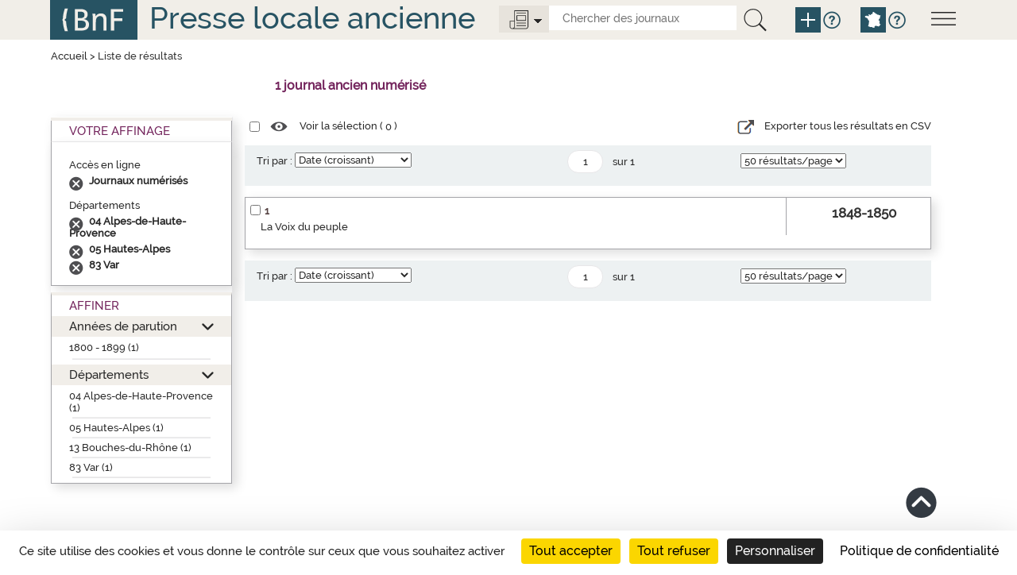

--- FILE ---
content_type: text/css;charset=UTF-8
request_url: https://presselocaleancienne.bnf.fr/resources/css/style.css
body_size: 6895
content:
/*import typo*/
@font-face {
    font-family: 'inconsolatabold';
    src: url('../font/Inconsolata/Bold/inconsolata-bold.eot');
    src: url('../font/Inconsolata/Bold/inconsolata-bold.eot?#iefix') format('embedded-opentype'),
         url('../font/Inconsolata/Bold/inconsolata-bold.woff2') format('woff2'),
         url('../font/Inconsolata/Bold/inconsolata-bold.woff') format('woff'),
         url('../font/Inconsolata/Bold/inconsolata-bold.ttf') format('truetype'),
         url('../font/Inconsolata/Bold/inconsolata-bold.svg#inconsolatabold') format('svg');
    font-weight: normal;
    font-style: normal;
}

@font-face {
    font-family: 'inconsolataregular';
    src: url('../font/Inconsolata/Regular/inconsolata-regular.eot');
    src: url('../font/Inconsolata/Regular/inconsolata-regular.eot?#iefix') format('embedded-opentype'),
         url('../font/Inconsolata/Regular/inconsolata-regular.woff2') format('woff2'),
         url('../font/Inconsolata/Regular/inconsolata-regular.woff') format('woff'),
         url('../font/Inconsolata/Regular/inconsolata-regular.ttf') format('truetype'),
         url('../font/Inconsolata/Regular/inconsolata-regular.svg#inconsolataregular') format('svg');
    font-weight: normal;
    font-style: normal;
}

@font-face {
    font-family: 'ralewaybold';
    src: url('../font/Raleway/Bold/raleway-bold.eot');
    src: url('../font/Raleway/Bold/raleway-bold.eot?#iefix') format('embedded-opentype'),
         url('../font/Raleway/Bold/raleway-bold.woff2') format('woff2'),
         url('../font/Raleway/Bold/raleway-bold.woff') format('woff'),
         url('../font/Raleway/Bold/raleway-bold.ttf') format('truetype'),
         url('../font/Raleway/Bold/raleway-bold.svg#ralewaybold') format('svg');
    font-weight: normal;
    font-style: normal;
}

@font-face {
    font-family: 'ralewayextrabold';
    src: url('../font/Raleway/ExtraBold/raleway-extrabold.eot');
    src: url('../font/Raleway/ExtraBold/raleway-extrabold.eot?#iefix') format('embedded-opentype'),
         url('../font/Raleway/ExtraBold/raleway-extrabold.woff2') format('woff2'),
         url('../font/Raleway/ExtraBold/raleway-extrabold.woff') format('woff'),
         url('../font/Raleway/ExtraBold/raleway-extrabold.ttf') format('truetype'),
         url('../font/Raleway/ExtraBold/raleway-extrabold.svg#ralewayextrabold') format('svg');
    font-weight: normal;
    font-style: normal;
}

@font-face {
    font-family: 'ralewayextralight';
    src: url('../font/Raleway/ExtraLight/raleway-extralight.eot');
    src: url('../font/Raleway/ExtraLight/raleway-extralight.eot?#iefix') format('embedded-opentype'),
         url('../font/Raleway/ExtraLight/raleway-extralight.woff2') format('woff2'),
         url('../font/Raleway/ExtraLight/raleway-extralight.woff') format('woff'),
         url('../font/Raleway/ExtraLight/raleway-extralight.ttf') format('truetype'),
         url('../font/Raleway/ExtraLight/raleway-extralight.svg#ralewayextralight') format('svg');
    font-weight: normal;
    font-style: normal;
}

@font-face {
    font-family: 'ralewayheavy';
    src: url('../font/Raleway/Heavy/raleway-heavy.eot');
    src: url('../font/Raleway/Heavy/raleway-heavy.eot?#iefix') format('embedded-opentype'),
         url('../font/Raleway/Heavy/raleway-heavy.woff2') format('woff2'),
         url('../font/Raleway/Heavy/raleway-heavy.woff') format('woff'),
         url('../font/Raleway/Heavy/raleway-heavy.ttf') format('truetype'),
         url('../font/Raleway/Heavy/raleway-heavy.svg#ralewayheavy') format('svg');
    font-weight: normal;
    font-style: normal;
}

@font-face {
    font-family: 'ralewaysemibold';
    src: url('../font/Raleway/SemiBold/raleway-semibold.eot');
    src: url('../font/Raleway/SemiBold/raleway-semibold.eot?#iefix') format('embedded-opentype'),
         url('../font/Raleway/SemiBold/raleway-semibold.woff2') format('woff2'),
         url('../font/Raleway/SemiBold/raleway-semibold.woff') format('woff'),
         url('../font/Raleway/SemiBold/raleway-semibold.ttf') format('truetype'),
         url('../font/Raleway/SemiBold/raleway-semibold.svg#ralewaysemibold') format('svg');
    font-weight: normal;
    font-style: normal;
}

@font-face {
    font-family: 'ralewayregular';
    src: url('../font/Raleway/Regular/raleway-regular.eot');
    src: url('../font/Raleway/Regular/raleway-regular.eot?#iefix') format('embedded-opentype'),
         url('../font/Raleway/Regular/raleway-regular.woff2') format('woff2'),
         url('../font/Raleway/Regular/raleway-regular.woff') format('woff'),
         url('../font/Raleway/Regular/raleway-regular.ttf') format('truetype'),
         url('../font/Raleway/Regular/raleway-regular.svg#ralewayregular') format('svg');
    font-weight: normal;
    font-style: normal;
}

@font-face {
    font-family: 'ralewaymedium';
    src: url('../font/Raleway/Medium/raleway-medium.eot');
    src: url('../font/Raleway/Medium/raleway-medium.eot?#iefix') format('embedded-opentype'),
         url('../font/Raleway/Medium/raleway-medium.woff2') format('woff2'),
         url('../font/Raleway/Medium/raleway-medium.woff') format('woff'),
         url('../font/Raleway/Medium/raleway-medium.ttf') format('truetype'),
         url('../font/Raleway/Medium/raleway-medium.svg#ralewaymedium') format('svg');
    font-weight: normal;
    font-style: normal;
}

@font-face {
    font-family: 'ralewaylight';
    src: url('../font/Raleway/Light/raleway-light.eot');
    src: url('../font/Raleway/Light/raleway-light.eot?#iefix') format('embedded-opentype'),
         url('../font/Raleway/Light/raleway-light.woff2') format('woff2'),
         url('../font/Raleway/Light/raleway-light.woff') format('woff'),
         url('../font/Raleway/Light/raleway-light.ttf') format('truetype'),
         url('../font/Raleway/Light/raleway-light.svg#ralewaylight') format('svg');
    font-weight: normal;
    font-style: normal;
}

@font-face {
    font-family: 'ralewaythin';
    src: url('../font/Raleway/Thin/raleway-thin.eot');
    src: url('../font/Raleway/Thin/raleway-thin.eot?#iefix') format('embedded-opentype'),
         url('../font/Raleway/Thin/raleway-thin.woff2') format('woff2'),
         url('../font/Raleway/Thin/raleway-thin.woff') format('woff'),
         url('../font/Raleway/Thin/raleway-thin.ttf') format('truetype'),
         url('../font/Raleway/Thin/raleway-thin.svg#ralewaythin') format('svg');
    font-weight: normal;
    font-style: normal;
}

@font-face {
    font-family: 'pictos';
    src: url('../font/Picto/CG.eot');
    src: url('../font/Picto/CG.eot?#iefix') format('embedded-opentype'),
         url('../font/Picto/CG.woff') format('woff'),
         url('../font/Picto/CG.ttf') format('truetype'),
         url('../font/Picto/CG.svg#CG') format('svg');
    font-weight: 400;
    font-style: normal;
}



/*general css*/
body{margin: 0;font-size: 1.3em;font-family: 'ralewaymedium';line-height: normal;}
a, a:hover{color:#282828;}
a.lienExterne:after{content:"";background:url(../img/icone-lien-externe.png);width:10px;height:10px;display:inline-block;margin-left:5px;margin-right:5px}
a.lienExterneWhite:after{content:"";background: transparent url("../img/icone-lien-externe-white.png") repeat scroll 0% 0%;width:10px;height:10px;display: inline-block;margin-left:5px;}
a.lienExterneAchReproduction:after{content:"";background:url(../img/icone-lien-externe.png);width:10px;height:10px;display:inline-block;margin-left:5px}
.container{margin:0 auto;width: 1185px;}

/*header*/
.header{background: #f1eee8;margin: 0;}
.header .logo-bnf{float: left;margin-right: 15px}
.header .slogan{font-size: 2.923em;color:#275363;display: inline-block;}
.header .slogan a{color:#275363;}
.header .menu{float:right;margin-top: 15px;}

/*menu*/
.menu{position: relative;padding-right: 15px;}
.menu .afficher-menu{background: none;border: none;}
.menu .afficher-menu .open-menu{cursor: pointer;}
.menu .information{z-index: 100;display: none;background:#f1eee8;position: absolute;right: 0;top: 0px;padding:9px 17px 19px 17px;width: 240px;font-family: 'inconsolataregular';}
.menu .information .quitter-menu{background: none;border: none; float:right;}
.menu .information .quitter-menu .close-menu{cursor: pointer;}
.menu .information .description{font-size: 1.077em;margin-top: 43px;text-transform: uppercase;}
.description ul{list-style: none; padding-left: 0px;}
.menu .information .description span{display: block;margin-bottom: 20px;}


/*main*/
.main{background: transparent url("../img/Home_presse locale_visuel.jpg") no-repeat scroll;background-size: cover;}
.main-article{background: #ffffff;min-height:500px;}
.main .title{color:#ffffff;font-size: 1.923em;font-family: 'ralewayregular';margin-top: 17px}
.quitter{clear: both;}

/*picto aide*/
.pictos {font-family: "pictos";font-size: 1.7em;width: 24px;display: inline-block;overflow: hidden;color: #343B43;position: relative;}
.tooltip > .tooltip-inner {background-color: #FFFFFF;color: #000000;text-transform:none;}
.picto-help + .tooltip.right > .tooltip-arrow{border-right: 5px solid #ffffff;}
.picto-help.plus + .tooltip.top > .tooltip-arrow, .picto-help.blue + .tooltip.top > .tooltip-arrow, .picto-help.blue + .tooltip.right > .tooltip-arrow, .picto-help.blue + .tooltip.bottom > .tooltip-arrow {border-top: 5px solid #ffffff;}
.pictos.blue{vertical-align: middle;}
.pictos {font-family: 'pictos'; font-size: 1.7em; line-height: 24px; height: 24px; width: 24px; display: inline-block; overflow: hidden; color: #343b43; position: relative; zoom: 1;}
[class^="icon-"],[class*=" icon-"] {position: absolute; top: 0; left: 0;}
[class^="icon-"]:before, [class*=" icon-"]:before {display: inline-block; text-decoration: inherit; font-style: normal; content: attr(data-icon);}
a [class^="icon-"], a [class*=" icon-"] {display: inline-block; font-family: 'pictos';}
.picto-help.white{font-size: 0.7em;vertical-align: middle;color:#ffffff;}
.picto-help.blue{color:#275363;vertical-align: middle;}
.pictos.plus{width:32px;height:32px;vertical-align: middle;}
.pictos-recherche-carte{margin-left:20px;}
.date-de-debut .tooltip > .tooltip-inner{background: #ffffff;border:1px solid #eef0f0;color:#275363;width:500px;width:435px;max-width:435px;padding:13px 18px;text-align: left;}
.tooltip.right > .tooltip-arrow{border-right: 5px solid #ffffff;}


/*bloc recherche par mot*/
.search-area .bloc-recherche, .search-area .bloc-astuces{margin-bottom: 20px}

.search-area{margin-top: 108px;}
.search-area .left-side{padding-left:0;margin-left: 15px;padding-right: 0;margin-top: 129px;}
.search-area .bloc-recherche{margin-bottom: 20px;}
.search-area .left-side{width: 38%;}
.search-area .right-side{width: 58%;}
.search-area .right-side{padding-right: 0px; margin-top:129px;}
.search-area .left-side .titre-recherche, .search-area .right-side .titre-recherche{text-transform: uppercase;font-size: 2.615em;padding-bottom: 10px;line-height: 0.9;}
.search-area .left-side .titre-recherche span.motcle, .search-area .right-side .titre-recherche span.motcle{display: block;}
.search-area .left-side .titre-recherche span.tag{color:#275363;font-family: 'ralewaysemibold';}
.search-area .right-side .titre-recherche span.tag{color:#73245c;font-family: 'ralewaysemibold';}
.search-area .left-side .search-mot .moteur-recherche{background: #f1eee8;background: #f1eee8;padding: 20px 1px 20px 23px;}
.search-form .btn-recherche-mot{background: none;border: none;margin-right: 27px;}

.search-form input.search-element{width: 267px;padding:13px 17px;font-family: 'ralewaymedium';font-size: 1.077em;border: none}
.search-area .left-side .moteur-recherche .options{margin-top:18px;}
.search-area .left-side .moteur-recherche .options label{margin-left:6px;font-family: 'inconsolatabold';}

.search-area .left-side .titre-recherche, .search-area .right-side .titre-recherche{padding-top: 12px;padding-left: 23px;background: rgba(241,238,233,0.5);}
/*bloc-astuces*/
.bloc-astuces{background: #275666;color:#f5f5f4;padding-top: 35px;}
.bloc-astuces .bouton.firstItem{padding:0;margin-top: -16px;border: 0;color:#d9ae36;font-size: 2.000em;text-transform: uppercase;text-align: left;}
.bloc-astuces .bouton.btn-long{padding-top: 6px;padding-bottom: 6px}
.bloc-astuces .bouton{float:left;}
.bloc-astuces .bouton.firstItem .titre{font-family: 'ralewaysemibold';}
.bloc-astuces .bouton{width: 120px;border: 1px solid rgba(245, 245, 244, 0.8);text-align: center;padding: 15px 15px;margin-left: 21px;margin-bottom: 20px}
.bloc-astuces .bouton a{color:#ffffff;text-transform: uppercase;font-family: 'inconsolatabold';font-size: 1.231em;}
.bloc-astuces .bouton-titre{width: 240px;text-align: left; font-size: 26px; margin: 0px;}

/*bloc en savoir plus*/
.bloc-savoir{background: #d2b461;padding-left: 26px;padding-top: 18px;padding-right: 30px}
.bloc-savoir .titre{float:left;font-size: 2.000em;text-transform: uppercase;color:#282828; margin: 0px;}
.bloc-savoir .titre span{display: block;}
.bloc-savoir .titre span.tag{font-family: 'ralewaysemibold';}
.bloc-savoir .navigation.history-button{margin-left: 173px;}
.bloc-savoir .navigation.history-button a{color:#282828;display: block;text-align: center;text-transform: uppercase;font-family: 'inconsolatabold';font-size: 1.231em;border: 1px solid rgba(51, 51, 51, 0.5);padding: 8px 29px;}
.bloc-savoir .navigation.history-button a.first-btn{margin-bottom: 15px;}
.bloc-savoir .navigation.history-button{margin-top: 0;}


/*navigation map*/
ul.navigation-map{list-style-type: none;padding-left: 0;margin-bottom: 0;background: #efe8dc;}
ul.navigation-map li{float: left;border-top:7px solid #ffffff;border-bottom:7px solid #ffffff;border-right:7px solid #ffffff;padding:7px 13.3px;border-left: none;}
ul.navigation-map li:first-child{border-left:7px solid #ffffff;}
ul.navigation-map li a{color:#73245c;font-family: 'inconsolatabold';font-size: 1.077em}
ul.navigation-map li:last-child{padding-right: 0;}

/*map + details*/
.search-carte .localisation{position: relative;}
.search-carte .localisation .map{width:100%;}{display: block;}



.region{width:100%;}
.search-area .details{display:none;width:100%;padding: 5px 20px 5px 20px;margin-bottom: 20px;background: #f1eee8;}
.details .ligneComptage{margin-bottom: 15px;}
.details .region .hop-aligne{display: inline-block; vertical-align: middle; width: 1px;height: 100%;}
.details .region .titre{display: inline-block; width: 263px; font-family: 'inconsolataregular';text-transform: uppercase; vertical-align: middle;}
.details .region .nbr-journaux{display: inline-block; font-family: 'inconsolatabold'; width: 180px;vertical-align: middle;}
.details .region .nbr-journaux-numerises{display: inline-block; font-family: 'inconsolatabold'; width: 220px;vertical-align: middle;}
.details .region .voir-plus{font-family: 'inconsolatabold';color: #73245c}

/*bloc nouveautes*/
.nouveautes{background: #eee9e0;padding-left: 26px;padding-top: 16px;padding-right: 30px}
.nouveautes .titre{float:left;font-size: 2.000em;text-transform: uppercase;color:#282828;}
.nouveautes .titre span{display: block;}
.nouveautes .titre span.tag{font-family: 'ralewaysemibold';}
.nouveautes .navigation{margin-left: 196px;border-left: 1px solid #908e89;padding-left: 20px}
.nouveautes .navigation .date-publication{color:#9d7617;font-family: 'ralewaybold';text-transform: uppercase;font-size: 0.923em}
.nouveautes .navigation .extrait{margin-bottom: 17px}
.nouveautes .navigation .extrait a{color: #282828}
.nouveautes .navigation .extrait:last-child{margin-bottom: 0}


/*Picto haut de page*/
.hautpage {text-align:right;}

/*Source Sudoc d'un exemplaire pour la partie "O� trouver ce journal"*/
.source-sudoc{font-style:italic;padding-left:47%}

/*page articles*/
.slogan-article{float:left;}
.outils{position:relative;display: inline-block;margin-left:30px;margin-top:7px;float: left;}
.outils .search-form{float:left;}
.outils .search-form input {width: 236px;padding: 8px 17px 7px 17px;}
.outils .options-journaux{vertical-align:top;float: left;cursor: pointer;}
.outils .options-liste{display:none;padding: 21px 20px 22px 13px;background:#f1eee8;position:absolute;top: 33px;left: 0;padding:21px 12px;z-index: 100;}
.outils .options-liste a{text-transform:uppercase; font-family: 'inconsolataregular';color:#282828;display: inline-block;}
.outils .options-liste a:hover{color:#282828}
.outils .options-liste .opt1{padding-bottom: 26px;}
.outils .options-liste .opt1 span, .outils .options-liste .opt2 span{display:block}
.outils .options-liste .opt1:before{float:left;margin-right:14px;content:"";background:url(../img/icone-journal.png);display:inline-block;width:24px;height:24px;vertical-align:middle}
.outils .options-liste .opt2:before{float:left;margin-right:14px;content:"";background:url(../img/icone-digital.png);display:inline-block;width:24px;height:24px;vertical-align;middle}ss

/*fil ariane*/
.fil-ariane{ font-family: 'inconsolataregular';}
.fil-ariane a{margin-top:13px;display:inline-block}
.fil-ariane a:hover{color:#282828;}

/*navigation*/
.navigation{margin-top:24px;font-family: 'inconsolatabold';margin-bottom: 8px;}
.navigation .retour, .navigation .pagintation, .navigation .social-media{float:left}
.navigation .retour a{display:inline-block}
.navigation .retour {margin-right: 270px;}
.navigation .social-media {margin-left: 300;}
.navigation .retour:before{content:"";background:url(../img/icone-retour.png);width:7px;height:13px;display:inline-block;vertical-align:middle;margin-right:15px}
.navigation .pagintation:before{cursor: pointer;content:"";background:url(../img/icone-retour.png);width:7px;height:13px;display:inline-block;vertical-align:middle;margin-right:27px}
.navigation .pagintation:after{cursor: pointer;content:"";background:url(../img/icone-suivant.png);width:7px;height:13px;display:inline-block;vertical-align:middle;margin-left:27px}
.navigation .num-page{border:1px solid #d7d7d7;width: 39px;height: 39px;padding-left: 0;text-align: center;margin-right: 0;}
.navigation .social-media img{margin-left:25px}
.navigation.nav-actus{margin-top:0}
.navigation #paginationNotices a{margin-left:10px;margin-right:10px;font-size:2em;color:#73245c;}


/*left side*/

/*departement*/
.left-side, .right-side{width:270px;float:left}
.left-side .departement , .left-side .information {background:#f1eee8;padding:15px 23px;margin-bottom:10px}
.left-side .departement .titre{font-family: 'ralewayregular';text-transform:uppercase;color:#73245c;font-size:1.231em;margin:0px;}
.left-side .departement .titre span{font-family: 'ralewaybold';display:block}
.left-side .departement .img-region{position:relative;width: 100%;}
.left-side .departement .icone-local{position:absolute;right: 95px;top: 89px;cursor: pointer;}
.left-side .departement .nom{background:#ffffff;color:#282828;font-family: 'ralewaysemibold';font-size:1.077em;text-align: center;padding: 8px 20px;}

/*informations*/
.left-side .information .titre{color:#275363;font-size:1.231em;font-family: 'ralewaybold';margin:0px;}
.left-side .information .detail1, .left-side .information .detail2{color:#282828;font-size:1.077em}
.left-side .information .detail1 .num-ISSN, .left-side .information .detail2 .reprod-ISSN{display:block;font-family: 'ralewaymedium';}
.left-side .information .detail2{margin-top:33px}

/*permalink*/
.left-side .information .detail1.permalink{margin-top:10px;font-size:0.923em;word-wrap: break-word;}

/*notices*/
.notices{background:#d2b35b;padding:15px 23px;}
.notices .details-notices{font-family: 'ralewayregular';}
.notices .details-notices .titre{text-transform:uppercase;margin:0px;font-size:13px;}
.notices .details-notices span{font-family: 'ralewaybold';}
.notices .details-notices a{font-family: 'ralewaysemibold';font-size:1.077em}
.notices .details-notices ul.liste-notices{list-style-type: none;padding-left: 0;margin-top:22px}
.notices .details-notices ul li {margin-bottom:15px}
.notices .details-notices ul li a{font-family: 'ralewaysemibold';}
.notices .details-notices ul.liste-notices li, .notices .details-notices ul.liste-notices li:focus{color:#282828;}

.notices .details-notices ul li a:focus{color:#282828;}

.modal-title{font-size:18px;}

/*centre page*/
/*intoduction*/
.center-side{width:600px;padding:0;margin-bottom: 21px;}
.centre-page{background:#ffffff;padding:13px 14px 10px 13px;box-shadow: 0px 0 12px 8px #DDD;}
.centre-page figure{margin-bottom: 15px;}
.centre-page img.introducton{width:571px;}
.centre-page span{display:block;font-size:1.077em;}
.centre-page .content-texte{text-align:center;border-bottom:1px solid #275363}
.centre-page .titre-content{font-size:2em;margin:0px;}
.centre-page .texte-content{font-family: 'ralewaymedium';margin-bottom:8px; font-size:1.4em;margin:0px;}
.centre-page .mention-titre{font-size:1.1em;font-style:italic;margin:0px;}
.separateur{margin-top: 5px; margin-bottom: 15px;}

.centre-page .content-texte .bloc{margin-bottom:27px}
.centre-page .content-texte .bloc-1{margin-top:11px}
.centre-page .introduction{margin-top:17px;}

/*details*/
.centre-page .details {font-family: 'ralewayregular';text-align:left;padding-top:18px;font-size:1.2em;}
.centre-page .details>p{margin-bottom:17px}
.centre-page .details>p.periode{padding-bottom:30px}
.centre-page .sous-titre{font-family: 'ralewaybold';display:inline-block;color:#275363;margin:0px;}

/*notes + Liens + G�n�alogie de ce journal*/
.centre-page .notes, .centre-page .liens, .centre-page .details-journal{padding-top:20px;border-bottom: 1px solid #275363;}
.centre-page .notes .titre, .centre-page .liens .titre, .centre-page .details-journal .titre{color:#275363;text-transform:uppercase;font-size:1.538em;margin-bottom:27px;font-family: 'ralewaybold';margin-top:0px;}
.chevron-down{background:url(../img/icone-down.png);width:20px;height:13px;vertical-align:top}
.chevron-right{background:url(../img/icone-right.png);width:13px;height:20px;vertical-align:top}

.centre-page .notes, .centre-page .liens, .centre-page .details-journal{font-size:1.077em}
.centre-page .notes .accordion>div, .centre-page .liens .accordion>div, .centre-page .details-journal .accordion>div{margin-bottom:22px;color:#282828}
.centre-page .details-journal{border-bottom:0}
.liens .sous-titre{float:left}
.liens .details-sous-titre{float:left;}
.liens .details-sous-titre span{display: block;margin-left:5px;}

.centre-page .notes .accordion >div{display:block;}
.centre-page .liens .accordion >div{display:block;}
.centre-page .details-journal .accordion >div{display: block}
.centre-page .notes .titre span, .centre-page .liens .titre span{margin-left: 35px;cursor: pointer;}
.centre-page .details-journal .titre span{width:500px;margin-left: 35px;cursor: pointer;}

/*histoire*/
.histoire{background:#f8f6f3;padding-top:20px;padding-bottom:20px; margin-top:10px;}
.histoire .date-de-debut, .histoire .periode, .histoire .echelle{float:left}
.histoire .date-de-debut{margin-right:315px}
.histoire .periode{margin-right:244px}
.histoire .piedPage{width:1000px;margin:0 auto;position: relative;}
.histoire .piedPage .date{color:#275363;font-family: 'ralewaybold'}
.histoire .piedPage .date, .histoire .piedPage .info-bulles{float:left}
.histoire .piedPage .info-bulles{display:inline-block;background:#ffffff;border:1px solid #dbdede;width:436px}
.histoire .piedPage .periode{font-size:0.923em;color: #73245c;}
.histoire .piedPage .periode:before{content:"";background:url(../img/separateur-violet.png);width:25px;height:9px;display:inline-block;margin-right:9px}
.histoire .piedPage .echelle .date-debut, .histoire .date-de-debut a{color:#275363;font-family: 'ralewaybold';font-size:1.385em;cursor: pointer;}
.histoire .piedPage .echelle .date-fin{color:#73245c;font-family: 'ralewaybold';font-size:1.385em;cursor: pointer;}
.histoire .piedPage .echelle .date-debut, .histoire .piedPage .echelle .date-fin{text-align: center;}
.histoire .piedPage .date-debut:after{content: "";background: url(../img/icone-periode.png);width:18px;height:15px;display: inline-block;position: absolute;top: 24px;left: 63px;}
.histoire .piedPage .date-de-debut, .histoire .piedPage .date-debut{position: relative;}
.histoire .piedPage .date-de-debut:after{content: "";background: url(../img/icone-periode.png);width:18px;height:15px;display: inline-block;position: absolute;top: 22px;;left: 11px;}
.histoire .piedPage .echelle-img{margin-top: 21px;}
.histoire .piedPage .separateur-ligne{position: absolute;top: 38px;left:41px;}

/*voir aussi*/
.Voir-aussi{background: #d2b35b;margin-top: 15px}
.Voir-aussi .title{color:#282828;font-size: 1.846em;font-family: 'ralewaymedium';text-transform: uppercase;}
.Voir-aussi .title span{font-family: 'ralewaybold';}
.Voir-aussi .extrait{font-size: 1.077em;margin-bottom: 14px}
.Voir-aussi .extrait a{font-family: 'ralewaybold';}
.Voir-aussi .col-voir-aussi, .histoire .piedPage{margin-left: 80px}
.pictos.hautPage{font-size: 3em;height: 46px;width: 46px;line-height: 48px;}
.pictos.hautPage:focus{color:#275363;}

/*rightSide*/
.right-side{padding-left: 0;padding-right: 0;margin-left:19px;}
.right-side div{/*margin-bottom:10px;*/}
.support-numerique{background: #275363;padding:16px 21px 20px 21px;margin-bottom: 10px;}
.support-numerique .details{margin-top:15px;}
.support-numerique .titre{text-transform: uppercase;font-size: 1.231em;color:#ffffff;margin:0px;}
.support-numerique .titre span{font-family: 'ralewaybold';}
.support-numerique .photo-couverture{float:left;margin-right: 11px;}
.support-numerique .liste-liens{list-style-type: none;}
.support-numerique .liste-liens li{font-family: 'ralewaysemibold';margin-bottom:10px;}
.support-numerique .liste-liens li a, .support-numerique .liste-liens li{color:#ffffff;font-size:1.077em ;}
.support-numerique .liste-liens li.lien1{margin-bottom: 20px}

.support-numerique .titre .picto-help.white {font-size: 1em;}
.support-numerique img{margin-left: 10px;}
.support-numerique .titre img{margin-left: 10px;margin-right: 5px;}

/*lieux - journal -numerique*/
.lieux{background: #eef1f2;padding-left: 10px;padding-right:10px;padding-bottom: 15px}
.lieux .titre{color:#275363;font-size: 1.231em;text-transform: uppercase;margin:0px;}
.lieux .titre span{font-family: 'ralewaysemibold';}
.lieux .titre {margin-top: 13px;}
.lieux .left-texte{float:left;width:160px;}
.lieux .left-texte .titre .picto-help.blue{font-size: 1.1em}
.lieux .liste-scrollbar{/*height: 353px;/*overflow: auto;*/margin-top: -10px;}
.lieux .liste-scrollbar .act{font-family: 'ralewaybold';margin-bottom: 10px;padding-bottom:10px;border-top: 1px solid #b2c1c7;border-bottom: 1px solid #b2c1c7;float:left;}
.lieux .liste-scrollbar .act a{padding-right: 60px;}
.lieux .liste-scrollbar .act a:hover, .lieux .liste-scrollbar .act a:focus{color:#282828}
.lieux .liste-lieux{list-style-type: none;padding-left: 0;}
.lieux .liste-lieux li{margin-bottom: 9px;}
.lieux .liste-lieux li a{color:#282828;font-family: 'ralewaybold';}

.lieux .open-panel{float: left;cursor: pointer;}
.lieux .right-picto {position: relative;}
.lieux .right-picto .picto-help.white {font-size: 1.1em;position: absolute;top: 41px;right: 20px;}
.lieux .liste-scrollbar .info-bnf{font-family: "ralewayregular";margin-top:15px;}
.lieux .liste-scrollbar .info-bnf span{display:block}

/*scrollbar*/
#liste-scrollbar .mCustomScrollBox{position: relative;overflow: hidden;height: 100%;max-width: 100%;outline: medium none;direction: ltr;}
.mCS-3d-thick.mCSB_scrollTools{border-radius:0;}
.mCS-3d-thick.mCSB_scrollTools_vertical, .mCS-3d-thick.mCSB_scrollTools .mCSB_draggerContainer{background: rgb(210, 219, 222) none repeat scroll 0% 0%;box-shadow: none}
.mCS-3d-thick.mCSB_scrollTools .mCSB_draggerContainer{border-radius: 0;}
.mCS-3d-thick.mCSB_scrollTools .mCSB_dragger .mCSB_dragger_bar, .mCS-3d-thick.mCSB_scrollTools .mCSB_dragger:hover .mCSB_dragger_bar{background:#275363;border-radius: 0;}
.mCSB_scrollTools a + .mCSB_draggerContainer{margin: 0;}
.mCS-3d-thick.mCSB_scrollTools .mCSB_dragger .mCSB_dragger_bar{width: 15px;margin: 0;}
.accordion div{display: none}

/*footer*/
.footer{background: #ffffff;font-size: 0.923em;font-family: 'inconsolataregular';padding-top: 27px;padding-bottom: 27px}
.footer a{color:#000000;}
.footer a.condition{margin-right: 30px; margin-left: 30px;}
.footer .social-media{text-align: center;}
/* .footer span{text-transform: uppercase;} */
.footer .social-media img{margin-right: 26px}
.footer .social-media  a.mailing{margin-left: 14px;}


/*Les Media Queries fixe*/
/*En 1280px*/
@media(max-width:1280px){
    .main-article{width: 1216px;}
    .main-article .container{padding-left: 48px;}
    .center-side{width:593px;padding:0}
}
@media(max-width: 1170px){
        .main{width: 1185px!important;}
}
@media(max-width: 1024px){
    .container {margin: 0px auto;width: 1185px;}
    .header .row{background: #F1EEE8 }
}

/* page d'erreur */
.error{text-align:center; margin-top:200px;font-size:2em;}


.legendeIllustration{font-style:italic;color:black;}


/* Cartographie */
#map
{
	height: 			690px;
/*	width: 				574px;*/
}

.navigation-map
{
	background:white;
}

.navigation-map input
{

	border-color: white;
    border-style: solid solid solid none;
    border-width: 7px 8px 7px medium;
    padding: 7px 15px;
    color: #73245c;
    font-family: "inconsolatabold";
    font-size: 1.077em;
    margin-left : -3px;
	background:#f1eee8;
}

.navigation-map input:FIRST-CHILD {
    border-left: 7px solid #ffffff;
    margin-left : 0px;    
}

.navigation-map input:LAST-CHILD {
    border-right: 7px solid #ffffff;  
}

@media print {
  a[href]:after {
    content:none;
  }
  
  .footer, .boutons, .hautpage, .row-liste, .pagination-liste {display:none;}
}

.ccfr-widget {
	display: table;
	background: #FF8950 repeat scroll 0 0;
	border-color: #FFFFF0;
	padding:15px 23px;
	margin-top: 10px;
}

.ccfr-widget form {
	margin: 0;
	padding: 0
}

.ccfr-titre {
	padding: 5px 5px 11px 0px;
	text-transform: uppercase;
	margin:0px;
	font-weight: bold;
	font-size:13px;
}

.ccfr-titre img {
	margin-left: 2px;
	margin-right: 10px;
	width: 75px;
}

.ccfr-titre span {
	font-family: Cursive;
	font-size: 22px;
	font-weight: 500;
	color: #FFFFFF;
	vertical-align: middle
}

.ccfr-widget input {
	width: 145px; height : 30px;
	float: left;
	border-style: solid;
	font-size: 11pt;
	display: block;
	padding-right: 0px;
	margin-right: 0px;
	height: 30px;
}

.ccfr-widget input[type=submit] {
	height: 30px;
	float: left;
	border-style: solid;
	border-width: 1px;
	border-color: #FFFFF0;
	background-color: #FF5E28;
	font-size: 11pt;
	margin: 2px 0 10px 0;
	display: block;
	padding-right: 0px;;
	margin-right: 0px;
	float: left;
	border-style: solid;
	border-width: 1px;
	border-color: #FFFFF0;
	background-color: #FF5E28;
	font-size: 11pt;
	margin: 2px 0 10px 0;
	display: block;
	padding-right: 0px;;
	margin-right: 0px;
	float: left;
	border-style: solid;
	border-width: 1px;
	border-color: #FFFFF0;
	background-color: #FF5E28;
	font-size: 11pt;
	margin: 2px 0 10px 0;
	display: block;
	padding-right: 0px;;
	margin-right: 0px
}

.ccfr-input-list {
	display: table;
	margin: 0px 0px 5px 0px;
	width: 180px;
}

.ccfr-texte span {
	font-family: Cursive;
	font-size: 20px;
	color: #FFFFFF
}


.social-img { cursor: pointer; margin-right: 5px;margin-top: 10px;}
/*responsive*/
@media only screen and (max-width: 600px)   {
  .flex-small {
    
     display: flex;
  }
  .search-area .flex-map{display:grid;}
  .bloc-savoir .navigation.history-button{margin-left: 140px;}
  .bloc-savoir .navigation.history-button a{padding: 0px 0px; font-size: 1em;}
  .search-area .right-side{margin-top:0px;}
  .center-side{width: 360px; margin: 10px 10px; order: 1;}
  .right-side{margin-left: 5px;margin-bottom: 5px;}
  .main-article .container{padding-left: 20px;}
  .Voir-aussi{width:360px}
  .Voir-aussi .container {width:360px;}
  .Voir-aussi .col-voir-aussi, .histoire .piedPage{margin-left: 0px}
  .centre-page img.introducton {width:360px}
  /*canvas element*/
  .histoire{display:none}
  .menu-flex{display:inline-flex;}
  .middle-flex{display: flex;flex-direction: column-reverse;}
  .hautpage{display:flex;}
  #barreDuHaut{display:grid;}
  #barreDuBas{display:grid;}
  .middle-row-flex{display:flex; flex-direction:column;}
  .pagination-liste{width: 360px;}
  
}
.column {
  display: flex;
  flex-direction: column;
  flex-basis: 100%;
}
.row-flex {
  display: flex;
  flex-direction: row;
  flex-wrap: wrap;
  width: 100%;
}

/* lien d'�vitement */
/**
 * Hide elements visually, but keep them available for screen readers.
 *
 * Used for information required for screen reader users to understand and use
 * the site where visual display is undesirable. Information provided in this
 * manner should be kept concise, to avoid unnecessary burden on the user.
 * "!important" is used to prevent unintentional overrides.
 */
.visually-hidden {
  position: absolute !important;
  overflow: hidden;
  clip: rect(1px, 1px, 1px, 1px);
  width: 1px;
  height: 1px;
  word-wrap: normal;
}

/**
 * The .focusable class extends the .visually-hidden class to allow
 * the element to be focusable when navigated to via the keyboard.
 */
.visually-hidden.focusable:active,
.visually-hidden.focusable:focus {
  position: static !important;
  overflow: visible;
  clip: auto;
  width: auto;
  height: auto;
}



--- FILE ---
content_type: text/css;charset=UTF-8
request_url: https://presselocaleancienne.bnf.fr/resources/css/res_rech.css
body_size: 2361
content:
.nbnotices {margin-bottom: 30px; margin-top: 20px;margin-left:25%; font-size: 1.2em; padding-left: 2px;color: #73245c;} /*STERIA font-size et padding-left */
.nbnotices .nb {font-weight: bold; color: #73245c;}
@media only screen and (min-width: 600px)   {
	.main .col-xs-3 {width : 22.5%;}
	.main .col-xs-6 {width : 75%;}
}

.facettes {border-top: 1px solid #fff; border-right: 1px solid #e7e6e8; -moz-box-shadow: 5px 5px 13px 0px #dddddd;-webkit-box-shadow: 5px 5px 13px 0px #dddddd;-o-box-shadow: 5px 5px 13px 0px #dddddd;box-shadow: 5px 5px 13px 0px #dddddd; position: relative; }
.facettes h2 {font-size: 1.15em; text-transform: uppercase; color: #73245c;padding: 5px 22px; margin: 0;}
.facettes-int .recherche-simple .recap h3{font-size: 1.05em; font-weight: bold; color:#303031;}
.facettes-int .recherche-simple h2>a:before{font-family: 'pictos'; content:'\e607'; font-weight:normal; position:absolute; font-size:1em; top:10px; right:22px;}
.facettes-int .div-opened h2>a:before{content:'\e60f';}
.facettes-int .recap {display: none;}
.facettes-int .div-opened .recap {display: block;}

.modifier-recherche{padding: 0px 22px 10px;}
.modifier-recherche a, a:visited {olor: #73245c;}
.modifier-recherche a {color: #73245c; text-decoration: underline; font-weight:bold;}

.recherche-simple h2 {border-bottom: 1px solid #e7e6e8; border-left: 1px solid #a4a4a8; border-right: 1px solid #a4a4a8; background:#fff;}
.recherche-simple {border-top:4px solid #f1eee9;}
.recherche-simple .recap {margin-bottom: 8px; border-left: 1px solid #a4a4a8; border-bottom: 1px solid #a4a4a8; border-right: 1px solid #a4a4a8; padding: 5px 22px 18px; font-weight: bold; color: #303031; -moz-box-shadow: 5px 5px 13px 0px #dddddd;-webkit-box-shadow: 5px 5px 13px 0px #dddddd;-o-box-shadow: 5px 5px 13px 0px #dddddd;box-shadow: 5px 5px 13px 0 #dddddd; background:#fff;}
.recherche-simple .recap a, .recherche-simple .recap ul li a {color: #303031; font-weight: normal; text-decoration: none;}
.recherche-simple .filtre {font-weight: normal; margin-top: 16px; color: #282828;}
.recherche-simple .filtre a {color: #282828; padding-left: 25px; position: relative;}
.recherche-simple .filtre a:before {position: absolute; content: '\e628'; font-family: 'pictos'; font-size: 1.35em; line-height: 19px; height: 19px; width: 19px; top: 2px; left: 0px; color: #4e4e51;}
.recherche-simple .filtre ul {margin: 0; padding: 0; list-style: none;}
.recherche-simple .filtre ul li {padding: 0; background: none;}
.recherche-simple .filtre ul li span {font-weight: bold;}
.recherche-simple .filtre .lien {text-align: right; margin-top: 10px;}
.facetteDecennie{margin-left:15px; margin-top:5px;}
.facetteAnnee{margin-left:30px; margin-top:5px;}
.facetteSiecle{margin-top:5px;}

.affiner {border-top: 4px solid #f1eee9; background:#fff;}
.affiner {position: relative; padding: 22px 22px 10px; border-left: 1px solid #a4a4a8; border-bottom: 1px solid #a4a4a8; border-right: 1px solid #a4a4a8;}
.affiner h2 {padding: 5px 22px; background:#fff;}
.affiner:before {content:' ';width: 22px; height: 19px; position: absolute; left: 24px; top: 0;}
.affiner {padding: 0;}
.affiner .section {margin-bottom: 4px;}
.affiner .section:last-child {margin-bottom: 0;}
.affiner .section h3 {font-size: 1em; margin: 0;}
.affiner .section h3>a {display: block; background: #eae4d7; padding: 5px 22px; color: #282828; font-size: 1.15em; position: relative;}
.affiner .section-opened h3>a {background: #f1eee9;}
.affiner .section-opened h3.green>a {background: #81dcce;}
.affiner .section h3>a:before {color:#282828; font-family: 'pictos'; content:'\e607'; font-weight:normal; position:absolute; font-size:1em; top:10px; right:22px; line-height:8px;}
.affiner .section-opened h3>a:before {content:'\e60f';}
.affiner .contenu-section {display: none;}
.affiner .section-opened .contenu-section {display: block;}
.affiner input[type='text'] {margin-left: 22px; background: #fff; border: none; -webkit-border-radius: 20px; -moz-border-radius: 20px; border-radius: 20px; height: 32px; width: 182px; padding: 5px;-moz-box-shadow: 1px 1px 5px 0px #c5c6c7;-webkit-box-shadow: 1px 1px 5px 0px #c5c6c7;-o-box-shadow: 1px 1px 5px 0px #c5c6c7;box-shadow: 1px 1px 5px 0px #c5c6c7; vertical-align: middle; margin-bottom: 15px;}
.affiner button[type='submit'] {border: none; background: none; vertical-align: middle; margin-left: 7px; margin-bottom: 15px;}
.affiner .section ul {margin: 6px 0; padding: 0 22px; list-style: none;}
.affiner .section ul li {padding: 0; margin: 2px 0;}
.affiner .section ul li input[type='checkbox'] {float: left; margin: 3px 8px 0 0;}
.affiner .section ul li label {margin-left: 21px; display: block; font-weight: normal;}
.affiner .section ul li hr{background-color: #E7E6E8; color: #E7E6E8; height: 1px;  margin: 4px;}
.affiner .section ul.auBord {margin: 6px 0; padding: 0 2px; list-style: none;} 

.selection {float: left; width: 100%; padding-bottom: 6px;}
.selection input[type='checkbox'] {margin: 0 10px 0 6px; vertical-align: middle;}
.selection .pictos {color: #4e4e51; vertical-align: middle; margin-right: 10px;}
.selection .libelle { vertical-align: middle;}

.row-liste:after, .pagination-liste:after, .liste-notices .notice-item:after, .liste-notices .notice-contenu:after {clear: both; display: table; content: " ";}
.pagination-liste {background: #edf1f2; padding: 6px 15px;color:#282828;}
.pagination-liste .tri {float: left; width: 32%;}
.pagination-liste .pages {float: left; width: 39%;}
.pagination-liste .nbres {float: left; width: 29%;}
.pagination-liste .tri {padding-top: 3px;}
.pagination-liste .tri label {font-weight: normal; vertical-align: middle; margin: 0;}
.pagination-liste .tri .skin-select .selecttext, .pagination-liste .nbres  .skin-select .selecttext {padding-top: 1px;}
.pagination-liste .tri .skin-select .select-arrow {z-index:0;}
.pagination-liste ul {padding: 0; list-style-type: none;}
.pagination-liste ul li {display: inline; }
.pagination-liste .nbres .skin-select {width: 150px;}

.pagination-liste .pages {text-align: center;}
.pagination-liste .pages span {vertical-align: middle;}
.pagination-liste .pages a {vertical-align: middle; margin: 0 5px;}
.pagination-liste .pages .pictos {color:#282828; height: 14px; line-height: 15px; font-size: 0.9em; width: 16px;}
.pagination-liste .pages input[type='text'] {margin: 0 9px; background: #fff; border: none; -webkit-border-radius: 20px; -moz-border-radius: 20px; border-radius: 20px; height: 29px; width: 45px; padding: 5px; border:1px solid #e7e6e8; vertical-align: middle; text-align: center;}
.pagination-liste .nbres {text-align: right; padding-top:4px;}
.liste-notices {margin: 14px 0; border: 1px solid #a4a4a8;-moz-box-shadow: 5px 5px 13px 0px #dddddd;-webkit-box-shadow: 5px 5px 13px 0px #dddddd;-o-box-shadow: 5px 5px 13px 0px #dddddd;box-shadow: 5px 5px 13px 0px #dddddd;}
.liste-notices .notice-item {border-top: 1px solid #a4a4a8;}
.liste-notices .notice-item:hover {background:#d2b25b;}
.liste-notices .notice-item:first-child {border:none;}

.liste-notices .notice-contenu .notice-numero {text-align: center; font-weight: bold; color: #564343; font-size: 1em; padding-left:5px;}
.liste-notices .notice-contenu .notice-checkbox {float: left; padding-bottom: 30px;}
.liste-notices .notice-contenu .notice-checkbox input[type='checkbox'] {margin: 0;}
.liste-notices .notice-contenu {float: left;width: 78.98%; padding: 9px 6px;}
.liste-notices .notice-contenu img {display: block; background-color: rgba(0, 0, 0, 0); border: 0 none; height: 100%;  margin-left: auto;  margin-right: auto; padding: 5%;}
.liste-notices .notice-contenu .lienVignette{width:140px; height:140px; display:block; float:left; background-color:#EEEEEE; border: 1px solid #DEDEDE; margin-right:9px;}
.liste-notices .notice-contenu .lienVignette .imgContner {width:100%; height:140px; background-position: center; background-repeat: no-repeat; background-size: contain; background-color: #d2ccbe; border: solid 1px #dedede;}
.liste-notices .notice-contenu h2 {margin: 0; font-size: 1em; font-weight: bold;}
.liste-notices .notice-contenu p {margin-bottom: 5px;}
.liste-notices .notice-contenu .notice-edition {margin-top: 5px;}
.liste-notices .notice-contenu .notice-type {margin-top: 3px;}
.liste-notices .notice-contenu .notice-type .type-imprimes, .liste-notices .notice-contenu .notice-type .type-musique, .liste-notices .notice-contenu .notice-type .type-numerise, .liste-notices .notice-contenu .notice-type .Objets, .liste-notices .notice-contenu .notice-type .EnregSon, .liste-notices .notice-contenu .notice-type .ImagFixe, .liste-notices .notice-contenu .notice-type .ImagAnim, .liste-notices .notice-contenu .notice-type .DocMultiMedia, .liste-notices .notice-contenu .notice-type .periodique, .liste-notices .notice-contenu .notice-type .CartesPlans, .liste-notices .notice-contenu .notice-type .manuscrits, .liste-notices .notice-contenu .notice-type .DocElectronique {margin-right: 17px; font-weight: bold; font-size: 0.86em;}
.liste-notices .notice-contenu .notice-type .type-imprimes:before, .liste-notices .notice-contenu .notice-type .type-musique:before, .liste-notices .notice-contenu .notice-type .type-numerise:before {font-family: 'pictos'; font-size: 0.82em; margin-right: 7px; font-size: 1.75em; font-weight: normal; vertical-align: middle;}
.liste-notices .notice-contenu .notice-collections {margin-top: 12px;}
.liste-notices .notice-contenu .notice-collections a {text-decoration: underline; font-weight: bold;}
.liste-notices .notice-ordre {float: left;width:16.715%; padding: 11px 6px 20px; font-weight: bold; font-size: 1.29em; text-align: right; line-height: 1em; border-left: 1px solid #a4a4a8;}
.liste-notices .notice-ordre .libelle {font-weight: normal; font-size: 0.78em;}

.export-csv {float: right;padding-bottom: 6px;}
.export-csv .libelle {vertical-align: middle;}
.export-csv .icon-csv{
	
	background: url("../img/exporter.png");
	display: inline-block;
	width: 24px;
	height: 24px;
	
	position: relative;
	background-repeat: no-repeat;
	
}

/*responsive*/
@media only screen and (max-width: 600px)   {
  .liste-notices{width: 360px;}
  .liste-notices .notice-ordre{font-size: 1em; padding-left: 0px;}
}


--- FILE ---
content_type: application/javascript;charset=UTF-8
request_url: https://presselocaleancienne.bnf.fr/resources/js/jquery.serializejson.min.js
body_size: 1694
content:
/*!
  SerializeJSON jQuery plugin.
  https://github.com/marioizquierdo/jquery.serializeJSON
  version 2.4.1 (Oct, 2014)

  Copyright (c) 2014 Mario Izquierdo
  Dual licensed under the MIT (http://www.opensource.org/licenses/mit-license.php)
  and GPL (http://www.opensource.org/licenses/gpl-license.php) licenses.
*/
(function(a){a.fn.serializeJSON=function(k){var g,e,j,h,i,c,d,b;d=a.serializeJSON;b=d.optsWithDefaults(k);d.validateOptions(b);e=this.serializeArray();d.readCheckboxUncheckedValues(e,this,b);g={};a.each(e,function(l,f){j=d.splitInputNameIntoKeysArray(f.name);h=j.pop();if(h!=="skip"){i=d.parseValue(f.value,h,b);if(b.parseWithFunction&&h==="_"){i=b.parseWithFunction(i,f.name)}d.deepSet(g,j,i,b)}});return g};a.serializeJSON={defaultOptions:{parseNumbers:false,parseBooleans:false,parseNulls:false,parseAll:false,parseWithFunction:null,checkboxUncheckedValue:undefined,useIntKeysAsArrayIndex:false},optsWithDefaults:function(c){var d,b;if(c==null){c={}}d=a.serializeJSON;b=d.optWithDefaults("parseAll",c);return{parseNumbers:b||d.optWithDefaults("parseNumbers",c),parseBooleans:b||d.optWithDefaults("parseBooleans",c),parseNulls:b||d.optWithDefaults("parseNulls",c),parseWithFunction:d.optWithDefaults("parseWithFunction",c),checkboxUncheckedValue:d.optWithDefaults("checkboxUncheckedValue",c),useIntKeysAsArrayIndex:d.optWithDefaults("useIntKeysAsArrayIndex",c)}},optWithDefaults:function(c,b){return(b[c]!==false)&&(b[c]!=="")&&(b[c]||a.serializeJSON.defaultOptions[c])},validateOptions:function(d){var b,c;c=["parseNumbers","parseBooleans","parseNulls","parseAll","parseWithFunction","checkboxUncheckedValue","useIntKeysAsArrayIndex"];for(b in d){if(c.indexOf(b)===-1){throw new Error("serializeJSON ERROR: invalid option '"+b+"'. Please use one of "+c.join(","))}}},parseValue:function(g,b,c){var e,d;d=a.serializeJSON;if(b=="string"){return g}if(b=="number"||(c.parseNumbers&&d.isNumeric(g))){return Number(g)}if(b=="boolean"||(c.parseBooleans&&(g==="true"||g==="false"))){return(["false","null","undefined","","0"].indexOf(g)===-1)}if(b=="null"||(c.parseNulls&&g=="null")){return["false","null","undefined","","0"].indexOf(g)!==-1?null:g}if(b=="array"||b=="object"){return JSON.parse(g)}if(b=="auto"){return d.parseValue(g,null,{parseNumbers:true,parseBooleans:true,parseNulls:true})}return g},isObject:function(b){return b===Object(b)},isUndefined:function(b){return b===void 0},isValidArrayIndex:function(b){return/^[0-9]+$/.test(String(b))},isNumeric:function(b){return b-parseFloat(b)>=0},splitInputNameIntoKeysArray:function(c){var e,b,d,h,g;g=a.serializeJSON;h=g.extractTypeFromInputName(c),b=h[0],d=h[1];e=b.split("[");e=a.map(e,function(f){return f.replace(/]/g,"")});if(e[0]===""){e.shift()}e.push(d);return e},extractTypeFromInputName:function(c){var b,d;d=a.serializeJSON;if(b=c.match(/(.*):([^:]+)$/)){var e=["string","number","boolean","null","array","object","skip","auto"];if(e.indexOf(b[2])!==-1){return[b[1],b[2]]}else{throw new Error("serializeJSON ERROR: Invalid type "+b[2]+" found in input name '"+c+"', please use one of "+e.join(", "))}}else{return[c,"_"]}},deepSet:function(c,l,j,b){var k,h,g,i,d,e;if(b==null){b={}}e=a.serializeJSON;if(e.isUndefined(c)){throw new Error("ArgumentError: param 'o' expected to be an object or array, found undefined")}if(!l||l.length===0){throw new Error("ArgumentError: param 'keys' expected to be an array with least one element")}k=l[0];if(l.length===1){if(k===""){c.push(j)}else{c[k]=j}}else{h=l[1];if(k===""){i=c.length-1;d=c[i];if(e.isObject(d)&&(e.isUndefined(d[h])||l.length>2)){k=i}else{k=i+1}}if(e.isUndefined(c[k])){if(h===""){c[k]=[]}else{if(b.useIntKeysAsArrayIndex&&e.isValidArrayIndex(h)){c[k]=[]}else{c[k]={}}}}g=l.slice(1);e.deepSet(c[k],g,j,b)}},readCheckboxUncheckedValues:function(e,d,i){var b,h,g,c,j;if(i==null){i={}}j=a.serializeJSON;b="input[type=checkbox][name]:not(:checked)";h=d.find(b).add(d.filter(b));h.each(function(f,k){g=a(k);c=g.attr("data-unchecked-value");if(c){e.push({name:k.name,value:c})}else{if(!j.isUndefined(i.checkboxUncheckedValue)){e.push({name:k.name,value:i.checkboxUncheckedValue})}}})}}}(window.jQuery||window.Zepto||window.$));